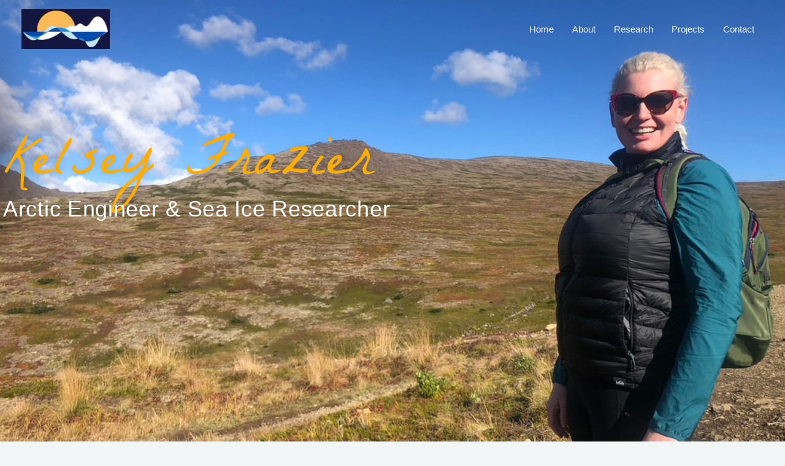

--- FILE ---
content_type: text/css
request_url: https://www.kelseyfrazier.com/wp-content/uploads/elementor/css/post-125.css?ver=1768309956
body_size: 685
content:
.elementor-125 .elementor-element.elementor-element-567911d > .elementor-container > .elementor-column > .elementor-widget-wrap{align-content:center;align-items:center;}.elementor-125 .elementor-element.elementor-element-567911d:not(.elementor-motion-effects-element-type-background), .elementor-125 .elementor-element.elementor-element-567911d > .elementor-motion-effects-container > .elementor-motion-effects-layer{background-image:url("https://www.kelseyfrazier.com/wp-content/uploads/2022/03/E6F74D4D-F4AE-416B-9B26-2B194B3BD4D5_1_105_c.jpeg");background-position:top center;background-repeat:no-repeat;background-size:cover;}.elementor-125 .elementor-element.elementor-element-567911d > .elementor-background-overlay{background-color:#3A3D48;opacity:0.27;transition:background 0.3s, border-radius 0.3s, opacity 0.3s;}.elementor-125 .elementor-element.elementor-element-567911d > .elementor-container{max-width:950px;}.elementor-125 .elementor-element.elementor-element-567911d{transition:background 0.3s, border 0.3s, border-radius 0.3s, box-shadow 0.3s;padding:200px 0px 0px 0px;}.elementor-125 .elementor-element.elementor-element-f69be29 > .elementor-container > .elementor-column > .elementor-widget-wrap{align-content:flex-end;align-items:flex-end;}.elementor-125 .elementor-element.elementor-element-f69be29 > .elementor-container{max-width:949px;}.elementor-125 .elementor-element.elementor-element-41ddc82 > .elementor-widget-container{margin:0px 0px -40px 0px;}.elementor-125 .elementor-element.elementor-element-41ddc82 .elementor-heading-title{font-family:"La Belle Aurore", Sans-serif;font-size:94px;text-transform:capitalize;letter-spacing:4.2px;-webkit-text-stroke-color:#000;stroke:#000;text-shadow:0px 0px 11px rgba(0, 0, 0, 0.11);color:#FDAD03;}.elementor-125 .elementor-element.elementor-element-57f1e19 .elementor-heading-title{font-family:"Verdana", Sans-serif;font-size:36px;line-height:49px;letter-spacing:0.7px;word-spacing:0px;color:#FFFFFF;}.elementor-125 .elementor-element.elementor-element-660c2ff{--spacer-size:422px;}.elementor-125 .elementor-element.elementor-element-b35a162{--spacer-size:50px;}.elementor-125 .elementor-element.elementor-element-b5d1371 > .elementor-element-populated{margin:0px 100px 0px 0px;--e-column-margin-right:100px;--e-column-margin-left:0px;padding:0px 0px 0px 0px;}.elementor-125 .elementor-element.elementor-element-8216448 > .elementor-widget-container{margin:0px 0px -6px 0px;padding:0px 0px 0px 0px;}.elementor-125 .elementor-element.elementor-element-8216448{text-align:end;}.elementor-125 .elementor-element.elementor-element-8216448 .elementor-heading-title{font-family:"Verdana", Sans-serif;font-size:36px;color:#FFFFFF;}.elementor-125 .elementor-element.elementor-element-72897bd > .elementor-container > .elementor-column > .elementor-widget-wrap{align-content:center;align-items:center;}.elementor-125 .elementor-element.elementor-element-72897bd > .elementor-container{max-width:900px;}.elementor-125 .elementor-element.elementor-element-72897bd{padding:110px 0px 110px 0px;}.elementor-125 .elementor-element.elementor-element-2a8eb2a > .elementor-widget-container{padding:0px 125px 29px 125px;}.elementor-125 .elementor-element.elementor-element-2a8eb2a{text-align:center;}.elementor-125 .elementor-element.elementor-element-0d439b3{text-align:center;}.elementor-125 .elementor-element.elementor-element-2b6f784 > .elementor-widget-container{padding:0px 100px 15px 100px;}.elementor-125 .elementor-element.elementor-element-2b6f784{text-align:center;}@media(max-width:1024px){.elementor-125 .elementor-element.elementor-element-567911d{padding:200px 25px 0px 25px;}.elementor-125 .elementor-element.elementor-element-57f1e19 .elementor-heading-title{font-size:35px;}.elementor-125 .elementor-element.elementor-element-72897bd{padding:100px 25px 100px 25px;}.elementor-125 .elementor-element.elementor-element-2a8eb2a > .elementor-widget-container{padding:0px 0px 25px 0px;}.elementor-125 .elementor-element.elementor-element-2b6f784 > .elementor-widget-container{padding:0px 100px 1px 100px;}}@media(max-width:767px){.elementor-125 .elementor-element.elementor-element-567911d:not(.elementor-motion-effects-element-type-background), .elementor-125 .elementor-element.elementor-element-567911d > .elementor-motion-effects-container > .elementor-motion-effects-layer{background-position:top right;}.elementor-125 .elementor-element.elementor-element-567911d{padding:150px 20px 0px 20px;}.elementor-125 .elementor-element.elementor-element-41ddc82 .elementor-heading-title{font-size:47px;}.elementor-125 .elementor-element.elementor-element-57f1e19 .elementor-heading-title{font-size:24px;}.elementor-125 .elementor-element.elementor-element-660c2ff{--spacer-size:10px;}.elementor-125 .elementor-element.elementor-element-b35a162{--spacer-size:96px;}.elementor-125 .elementor-element.elementor-element-72897bd{padding:75px 20px 75px 20px;}.elementor-125 .elementor-element.elementor-element-2a8eb2a > .elementor-widget-container{padding:0px 25px 0px 25px;}.elementor-125 .elementor-element.elementor-element-2b6f784 > .elementor-widget-container{padding:0px 0px 0px 0px;}}@media(min-width:1025px){.elementor-125 .elementor-element.elementor-element-567911d:not(.elementor-motion-effects-element-type-background), .elementor-125 .elementor-element.elementor-element-567911d > .elementor-motion-effects-container > .elementor-motion-effects-layer{background-attachment:scroll;}}

--- FILE ---
content_type: text/css
request_url: https://www.kelseyfrazier.com/wp-content/uploads/elementor/css/post-1438.css?ver=1768309956
body_size: 69
content:
.elementor-1438 .elementor-element.elementor-element-78d7933:not(.elementor-motion-effects-element-type-background), .elementor-1438 .elementor-element.elementor-element-78d7933 > .elementor-motion-effects-container > .elementor-motion-effects-layer{background-color:#121640;}.elementor-1438 .elementor-element.elementor-element-78d7933{transition:background 0.3s, border 0.3s, border-radius 0.3s, box-shadow 0.3s;}.elementor-1438 .elementor-element.elementor-element-78d7933 > .elementor-background-overlay{transition:background 0.3s, border-radius 0.3s, opacity 0.3s;}.elementor-1438 .elementor-element.elementor-element-9381410{--spacer-size:50px;}.elementor-1438 .elementor-element.elementor-element-551db49 .hfe-copyright-wrapper a, .elementor-1438 .elementor-element.elementor-element-551db49 .hfe-copyright-wrapper{color:#FFFFFF;}.elementor-1438 .elementor-element.elementor-element-551db49 .hfe-copyright-wrapper, .elementor-1438 .elementor-element.elementor-element-551db49 .hfe-copyright-wrapper a{font-family:"Verdana", Sans-serif;font-size:14px;}.elementor-1438 .elementor-element.elementor-element-23970f5{text-align:end;font-family:"Verdana", Sans-serif;font-size:14px;color:#FFFFFF;}.elementor-1438 .elementor-element.elementor-element-61f2007{--spacer-size:50px;}@media(max-width:767px){.elementor-1438 .elementor-element.elementor-element-551db49 .hfe-copyright-wrapper{text-align:center;}.elementor-1438 .elementor-element.elementor-element-23970f5{text-align:center;}}